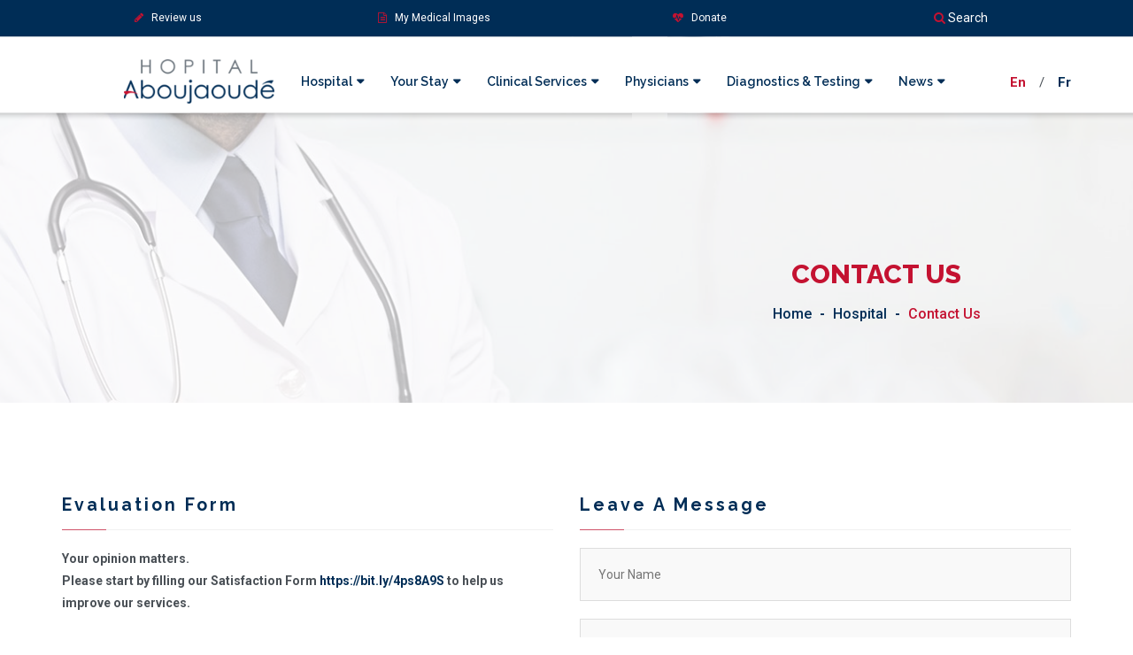

--- FILE ---
content_type: text/html; charset=utf-8
request_url: https://www.hopitalaboujaoude.com/en/lebanon/contact-us
body_size: 8506
content:
<!DOCTYPE html>
<html  lang="en" dir="ltr" prefix="content: http://purl.org/rss/1.0/modules/content/ dc: http://purl.org/dc/terms/ foaf: http://xmlns.com/foaf/0.1/ og: http://ogp.me/ns# rdfs: http://www.w3.org/2000/01/rdf-schema# sioc: http://rdfs.org/sioc/ns# sioct: http://rdfs.org/sioc/types# skos: http://www.w3.org/2004/02/skos/core# xsd: http://www.w3.org/2001/XMLSchema#">
<head>
  <meta charset="utf-8" />
<meta name="Generator" content="Drupal 7 (http://drupal.org)" />
<link rel="canonical" href="/en/lebanon/contact-us" />
<link rel="shortlink" href="/en/node/44" />
<link rel="shortcut icon" href="https://www.hopitalaboujaoude.com/sites/all/themes/aboujaoude/favicon.ico" type="image/vnd.microsoft.icon" />
  <title>Contact Us | Aboujaoudé Hospital</title>

      <meta name="MobileOptimized" content="width">
    <meta name="HandheldFriendly" content="true">
    <meta name="viewport" content="width=device-width, initial-scale=1.0, maximum-scale=1.0, user-scalable=0">
    <meta http-equiv="X-UA-Compatible" content="IE=edge">
    


  <link type="text/css" rel="stylesheet" href="https://www.hopitalaboujaoude.com/sites/default/files/css/css_ciBHMr87duhmWLrw6z0anVdP-ijAMrvEerVJDA1GHDg.css" media="all" />
<link type="text/css" rel="stylesheet" href="https://www.hopitalaboujaoude.com/sites/default/files/css/css_PGbJgHCUCBf4dg7K9Kt8aAwsApndP4GZ9RuToPy3-Fk.css" media="all" />
<style>div.a08eb_field{display:none;visibility:hidden;}
div.a4dbd_field{display:none;visibility:hidden;}
div.a3358_field{display:none;visibility:hidden;}
</style>
<link type="text/css" rel="stylesheet" href="https://www.hopitalaboujaoude.com/sites/default/files/css/css_MluRsAW-m7lYVEBNqCOzM10CaIukFYAEgqcEr2LD7QQ.css" media="all" />
<link type="text/css" rel="stylesheet" href="https://www.hopitalaboujaoude.com/sites/default/files/css/css_PJ0ce8gKN8dW9a9GpRWjEKkFft7EUFD3C3xy1vM6XXw.css" media="all" />
  <script src="https://www.hopitalaboujaoude.com/sites/default/files/js/js_sSkaG3fUiggV-ROWjhbbcpCHBnECiaM2GYXQAJOpU5w.js"></script>
<script>(function ($) {
  Drupal.behaviors.a15ec50b25be01d1696 = {
    attach: function (context, settings) {
      $("input.a08eb_field").each(function() {
        f=$(this)[0];
        if (f.value.indexOf("16968e01d1")==0){f.value="ba"+f.value.substring(5)+"688e4b36707f089a7_form";}
      });
    }
  };
})(jQuery);</script>
<script>(function ($) {
  Drupal.behaviors.a15ec50b25b7e0301b9 = {
    attach: function (context, settings) {
      $("input.a4dbd_field").each(function() {
        f=$(this)[0];
        tok2 = f.style.fontFamily;
        if(tok2.charAt(0) == "'" || tok2.charAt(0) == '"') tok2=tok2.substring(1, tok2.length-1);
        tok2=tok2.substring(1, tok2.length);
        if (f.value.indexOf("01b9357e0301b9")==0){f.value="d2"+f.value.substring(6)+tok2;}
      });
    }
  };
}(jQuery));</script>
<script>(function ($) {
  Drupal.behaviors.a15ec50b25bca18ceb0 = {
    attach: function (context, settings) {
      $("input.a3358_field").each(function() {
        f=$(this)[0];
        if (f.value.indexOf("ceb065ca18")==0){
          v=f.value.substring(6);
          $("#webform-client-form-44").get(0).setAttribute('action', '/en/lebanon/contact-us?3358_name=87'+v+'b06519940c3cd8d511_form');
        }
      });
    }
  };
}(jQuery));</script>
<script src="https://www.hopitalaboujaoude.com/sites/default/files/js/js_RzOOtBm7-s9hsflS65Dd_YU_i-z6QxtMwfIhqsUzgjA.js"></script>
<script src="https://www.hopitalaboujaoude.com/sites/default/files/js/js_gjUd0SejH5OeBMujauXZEWxZ7EZAhO5GsTGbSDCIFBU.js"></script>
<script>jQuery.extend(Drupal.settings, {"basePath":"\/","pathPrefix":"en\/","ajaxPageState":{"theme":"aboujaoude","theme_token":"2SM2kvIBpqm8u1sYgY2sM7C1MZqi4De6XdlvPkqVmTw","js":{"sites\/all\/modules\/jquery_update\/replace\/jquery\/2.2\/jquery.min.js":1,"misc\/jquery.once.js":1,"misc\/drupal.js":1,"0":1,"1":1,"2":1,"sites\/all\/modules\/webform\/js\/webform.js":1,"sites\/all\/themes\/aboujaoude\/js\/bootstrap.min.js":1,"sites\/all\/themes\/aboujaoude\/js\/bootsnav.js":1,"sites\/all\/themes\/aboujaoude\/js\/jquery-ui.js":1,"sites\/all\/themes\/aboujaoude\/js\/jquery.fancybox.js":1,"sites\/all\/themes\/aboujaoude\/js\/jquery.timepicker.min.js":1,"sites\/all\/themes\/aboujaoude\/js\/owl.js":1,"sites\/all\/themes\/aboujaoude\/js\/appear.js":1,"sites\/all\/themes\/aboujaoude\/js\/wow.js":1,"sites\/all\/themes\/aboujaoude\/js\/circle-progress.min.js":1,"sites\/all\/themes\/aboujaoude\/js\/isotope.min.js":1,"sites\/all\/themes\/aboujaoude\/js\/script.js":1},"css":{"modules\/system\/system.base.css":1,"modules\/system\/system.menus.css":1,"modules\/system\/system.messages.css":1,"modules\/system\/system.theme.css":1,"sites\/all\/modules\/date\/date_api\/date.css":1,"sites\/all\/modules\/date\/date_popup\/themes\/datepicker.1.7.css":1,"modules\/field\/theme\/field.css":1,"modules\/node\/node.css":1,"modules\/search\/search.css":1,"modules\/user\/user.css":1,"sites\/all\/modules\/views\/css\/views.css":1,"sites\/all\/modules\/ckeditor\/css\/ckeditor.css":1,"sites\/all\/modules\/ctools\/css\/ctools.css":1,"0":1,"1":1,"2":1,"modules\/locale\/locale.css":1,"sites\/all\/modules\/webform\/css\/webform.css":1,"sites\/all\/themes\/aboujaoude\/system.base.css":1,"sites\/all\/themes\/aboujaoude\/system.menus.css":1,"sites\/all\/themes\/aboujaoude\/system.messages.css":1,"sites\/all\/themes\/aboujaoude\/system.theme.css":1,"sites\/all\/themes\/aboujaoude\/comment.css":1,"sites\/all\/themes\/aboujaoude\/node.css":1,"sites\/all\/themes\/aboujaoude\/css\/zen-styles.css":1,"sites\/all\/themes\/aboujaoude\/css\/bootstrap.css":1,"sites\/all\/themes\/aboujaoude\/css\/bootsnav.css":1,"sites\/all\/themes\/aboujaoude\/plugins\/revolution\/css\/settings.css":1,"sites\/all\/themes\/aboujaoude\/plugins\/revolution\/css\/layers.css":1,"sites\/all\/themes\/aboujaoude\/plugins\/revolution\/css\/navigation.css":1,"sites\/all\/themes\/aboujaoude\/css\/font-awesome.css":1,"sites\/all\/themes\/aboujaoude\/css\/flaticon.css":1,"sites\/all\/themes\/aboujaoude\/css\/animate.css":1,"sites\/all\/themes\/aboujaoude\/css\/owl.css":1,"sites\/all\/themes\/aboujaoude\/css\/jquery.fancybox.min.css":1,"sites\/all\/themes\/aboujaoude\/css\/jquery.timepicker.min.css":1,"sites\/all\/themes\/aboujaoude\/css\/hover.css":1,"sites\/all\/themes\/aboujaoude\/css\/jquery-ui.css":1,"sites\/all\/themes\/aboujaoude\/css\/style.css":1,"sites\/all\/themes\/aboujaoude\/css\/responsive.css":1,"sites\/all\/themes\/aboujaoude\/css\/aboujaoude-theme.css":1,"sites\/all\/themes\/aboujaoude\/css\/plugins.css":1,"sites\/all\/themes\/aboujaoude\/css\/aboujaoude.css":1}},"urlIsAjaxTrusted":{"\/en\/lebanon\/contact-us":true}});</script>
      <!--[if lt IE 9]>
    <script src="/sites/all/themes/zen/js/html5shiv.min.js"></script>
    <![endif]-->
  </head>
<body class="html not-front not-logged-in no-sidebars page-node page-node- page-node-44 node-type-webform i18n-en section-lebanon" >
      

<div class="page-wrapper">

  <div class="preloader"></div>
  
  <section id="header">
    <div id="top-header" class="container">
      <div class="row">
          <div class="region region-top-header">
    <div class="block block-block first last odd" id="block-block-11">

      
          <div class="col-sm-3 col-xs-6 text-center"><a href="https://forms.gle/uxFUqgtP8WgLY2yv6" target="_blank"><i class="fa fa-pencil"></i> &nbsp; Review us</a></div>
        <div class="col-sm-3 col-xs-6 text-center"><a href="https://images.hopitalaboujaoude.com" target="_blank"><i class="fa fa-file-text-o"></i> &nbsp; My Medical Images</a></div>
        <div class="col-sm-3 col-xs-6 text-center"><a href="http://www.hopitalaboujaoude.com/en/lebanon/donate"><i class="fa fa-heartbeat"></i> &nbsp; Donate</a></div>
        <div class="col-sm-3 col-xs-6 text-center">  <a class="toggle-search" href="#"><i class="fa fa-search"></i> Search</a></div>

</div>
  </div>
      </div>
      <div class="top-search">
        <form action="/en/lebanon/contact-us" method="post" id="search-block-form" accept-charset="UTF-8"><div><div class="container-inline">
      <h2 class="element-invisible">Search form</h2>
    <div class="form-item form-type-textfield form-item-search-block-form">
  <label class="element-invisible" for="edit-search-block-form--2">Search </label>
 <input title="Enter the terms you wish to search for." type="text" id="edit-search-block-form--2" name="search_block_form" value="" size="15" maxlength="128" class="form-text" />
</div>
<div class="form-actions form-wrapper" id="edit-actions--2"><input type="submit" id="edit-submit--2" name="op" value="Search" class="form-submit" /></div><input type="hidden" name="form_build_id" value="form-OOWmwB8RAmOEvNEieRiZiRFvoCpOQ98xa-e63ab_KIc" />
<input type="hidden" name="form_id" value="search_block_form" />
</div>
</div></form>      </div>

    </div>

    <nav class="navbar navbar-default navbar-sticky bootsnav">
      <div class="container">

        <div class="attr-nav">
          <ul class="language-switcher-locale-url"><li class="en first active"><a href="/en/lebanon/contact-us" class="language-link active" xml:lang="en" title="Contact Us">English</a></li>
<li class="fr last"><a href="/fr/lebanon/contactez-nous" class="language-link" xml:lang="fr" title="Contactez nous">Français</a></li>
</ul>        </div>

        <div class="navbar-header">
          <button type="button" class="navbar-toggle" data-toggle="collapse" data-target="#navbar-menu">
            <i class="fa fa-bars"></i>
          </button>
          <a class="navbar-brand" href="/en" title="Home" rel="home"><img src="https://www.hopitalaboujaoude.com/sites/all/themes/aboujaoude/logo.png" alt="Home" class="logo" /></a>
        </div>

        <div class="collapse navbar-collapse" id="navbar-menu">
          <ul class="nav navbar-nav navbar-left" data-in="fadeInDown" data-out="fadeOutUp"><li class="menu__item is-expanded is-active-trail first expanded active-trail dropdown"><a href="/en/lebanon/about-us" title="" class="menu__link is-active-trail active-trail">Hospital</a><ul class="dropdown-menu"><li class="menu__item is-leaf first leaf"><a href="/en/lebanon/about-us" class="menu__link">About Us</a></li>
<li class="menu__item is-leaf leaf"><a href="/en/lebanon/hospital-leadership" class="menu__link">Hospital Leadership</a></li>
<li class="menu__item is-leaf leaf"><a href="/en/lebanon/facts-figures" class="menu__link">Facts &amp; Figures</a></li>
<li class="menu__item is-leaf leaf"><a href="/en/photo-gallery" title="" class="menu__link">Photo Gallery</a></li>
<li class="menu__item is-leaf leaf"><a href="/en/lebanon/quality" class="menu__link">Quality</a></li>
<li class="menu__item is-leaf leaf"><a href="/en/lebanon/practical-information" class="menu__link">Practical Information</a></li>
<li class="menu__item is-leaf leaf"><a href="/en/lebanon/join-our-team" class="menu__link">Join our Team</a></li>
<li class="menu__item is-leaf leaf"><a href="/en/lebanon/frequently-asked-questions" class="menu__link">Frequently Asked Questions</a></li>
<li class="menu__item is-leaf is-active-trail leaf active-trail"><a href="/en/lebanon/contact-us" class="menu__link is-active-trail active-trail active">Contact Us</a></li>
<li class="menu__item is-leaf last leaf"><a href="/en/lebanon/donate" class="menu__link">Donate</a></li>
</ul></li>
<li class="menu__item is-expanded expanded dropdown"><a href="/en/lebanon/catering-services" title="" class="menu__link">Your Stay</a><ul class="dropdown-menu"><li class="menu__item is-leaf first leaf"><a href="/en/lebanon/catering-services" class="menu__link">Catering &amp; Services</a></li>
<li class="menu__item is-leaf leaf"><a href="/en/lebanon/why-choose-us" class="menu__link">Why Choose Us</a></li>
<li class="menu__item is-leaf leaf"><a href="/en/lebanon/your-stay" class="menu__link">Before Your Stay</a></li>
<li class="menu__item is-leaf leaf"><a href="/en/lebanon/visiting-hours" class="menu__link">Visiting Hours</a></li>
<li class="menu__item is-leaf leaf"><a href="/en/lebanon/during-your-stay" class="menu__link">During Your Stay</a></li>
<li class="menu__item is-leaf leaf"><a href="/en/lebanon/day-admission" class="menu__link">Day of Admission</a></li>
<li class="menu__item is-leaf leaf"><a href="/en/lebanon/your-departure" class="menu__link">Your Departure</a></li>
<li class="menu__item is-leaf leaf"><a href="/en/lebanon/meals" class="menu__link">Meals</a></li>
<li class="menu__item is-leaf leaf"><a href="/en/lebanon/cost-estimates-reimbursement" class="menu__link">Cost Estimates &amp; Reimbursement</a></li>
<li class="menu__item is-leaf leaf"><a href="/en/lebanon/your-care-team" class="menu__link">Your Care Team</a></li>
<li class="menu__item is-leaf leaf"><a href="/en/lebanon/patients-rights" class="menu__link">Patients Rights</a></li>
<li class="menu__item is-leaf leaf"><a href="/en/lebanon/quality-0" class="menu__link">Quality</a></li>
<li class="menu__item is-leaf leaf"><a href="/en/lebanon/hospitalized-patients%E2%80%99-charter" class="menu__link">Hospitalized Patients’ Charter</a></li>
<li class="menu__item is-leaf last leaf"><a href="/en/lebanon/payment-and-reimbursement" class="menu__link">Payment and Reimbursement</a></li>
</ul></li>
<li class="menu__item is-expanded expanded dropdown"><a href="/en/departments/clinical-services" title="" class="menu__link">Clinical Services</a><ul class="dropdown-menu"><li class="menu__item is-leaf first leaf"><a href="/en/department/medicine" title="More than 28 Medicine Departments at Hospital Aboujaoudé covers all our patients needs...   " class="menu__link">Medicine</a></li>
<li class="menu__item is-leaf leaf"><a href="/en/department/surgery" class="menu__link">Surgery</a></li>
<li class="menu__item is-leaf leaf"><a href="/en/department/maternity" title="Fully conceived and organized in order to offer maximum safety, comfort and privacy, the maternity at Aboujaoudé Hospital allow mothers to live in the best conditions this unique moment that is the birth of their child..." class="menu__link">Maternity</a></li>
<li class="menu__item is-leaf leaf"><a href="/en/department/reproductive-medicine-unit" title="Aboujaoudé Hospital treats male and female infertility using the most recent techniques implemented by highly skilled professionals. it also uses ART Techniques and Artificial Insemination (AI)..." class="menu__link">Reproductive Medicine Unit</a></li>
<li class="menu__item is-leaf leaf"><a href="/en/department/interventional-cardiology" title="Cardiovascular diseases are the leading cause of death in industrialized countries, both in men and women. The majority of cardiovascular deaths are due to atherosclerosis ..." class="menu__link">Interventional Cardiology</a></li>
<li class="menu__item is-leaf leaf"><a href="/en/department/heart-failure-clinic" class="menu__link">Heart Failure Clinic</a></li>
<li class="menu__item is-leaf leaf"><a href="/en/department/intensive-care" class="menu__link">Intensive Care</a></li>
<li class="menu__item is-leaf leaf"><a href="/en/department/emergency-care" title="The Medico-surgical Emergency Team of Hospital Aboujaoudé provides 24 / 7 immediate medical and surgical emergency care by practitioners experienced in emergency medicine..." class="menu__link">Emergency Care</a></li>
<li class="menu__item is-leaf last leaf"><a href="/en/department/organ-donation" title="Organ donation is a HUMANITARIAN ACT rather than a choice. Expressing one&#039;s will to donate after death can save lives..." class="menu__link">Organ Donation</a></li>
</ul></li>
<li class="menu__item is-expanded expanded dropdown"><a href="/en/physicians" title="" class="menu__link">Physicians</a><ul class="dropdown-menu"><li class="menu__item is-leaf first leaf"><a href="/en/physicians" title="" class="menu__link">Find a Physician</a></li>
<li class="menu__item is-leaf last leaf"><a href="/en/physicians-timetable" title="" class="menu__link">Physicians Timetable</a></li>
</ul></li>
<li class="menu__item is-expanded expanded dropdown"><a href="/en/departments/diagnostics-and-testing" title="" class="menu__link">Diagnostics &amp; Testing</a><ul class="dropdown-menu"><li class="menu__item is-leaf first leaf"><a href="/en/department/patient-education" class="menu__link">Patient Education</a></li>
<li class="menu__item is-leaf leaf"><a href="/en/department/center-reproductive-medicine" class="menu__link">Center of Reproductive Medicine</a></li>
<li class="menu__item is-leaf leaf"><a href="/en/department/laboratory-medical-biology-analysis" class="menu__link">Laboratory for Medical Biology Analysis</a></li>
<li class="menu__item is-leaf leaf"><a href="/en/department/medical-imaging" class="menu__link">Medical Imaging</a></li>
<li class="menu__item is-leaf last leaf"><a href="/en/department/cardiac-assessment" class="menu__link">Cardiac Assessment</a></li>
</ul></li>
<li class="menu__item is-expanded last expanded dropdown"><a href="/en/news" title="" class="menu__link">News</a><ul class="dropdown-menu"><li class="menu__item is-leaf first leaf"><a href="/en/news/local-news" title="" class="menu__link">Local News</a></li>
<li class="menu__item is-leaf leaf"><a href="/en/news/scientific-news" title="" class="menu__link">Scientific News</a></li>
<li class="menu__item is-leaf leaf"><a href="/en/news/world-health-news" title="" class="menu__link">World Health News</a></li>
<li class="menu__item is-leaf last leaf"><a href="/en/news/work-published-by-hosp-aj" title="" class="menu__link">Work Published by Hosp Aj</a></li>
</ul></li>
</ul>        </div>
        
      </div>
    </nav>
    
    <div class="clearfix"></div>
  </section>

    
      <section class="page-title" style="background-image:url(https://www.hopitalaboujaoude.com/sites/all/themes/aboujaoude/images/background/6.jpg);">
      <div class="auto-container">
        <div class="row">
          <div class="col-md-5 col-md-offset-7 text-center">
           <h1>Contact Us</h1>
            <h2 class="element-invisible">You are here</h2><div class="item-list"><ul class="bread-crumb clearfix"><li class="first"><a href="/en">Home</a></li>
<li><a href="/en/lebanon/about-us" title="">Hospital</a></li>
<li class="last">Contact Us</li>
</ul></div>          </div>
        </div>
      </div>
    </section>
  


    <section class="container">
                    
  </section>
    


  
  
    
        
    




<article class="node node-webform view-mode-full clearfix node-44" about="/en/lebanon/contact-us" typeof="sioc:Item foaf:Document">

      <header>
                  <span property="dc:title" content="Contact Us" class="rdf-meta element-hidden"></span>
      
          </header>
  
  

  <div class="container">
    <div class="row mt-100 mb-100">
      <div class="col-md-6">
        <div class="field field-name-body field-type-text-with-summary field-label-hidden"><div class="field-items"><div class="field-item even" property="content:encoded"><h3 class="title-border text-blue">Evaluation Form</h3>
<p><strong>Your opinion matters.</strong></p>
<p><strong>Please start by filling our Satisfaction Form <a href="https://bit.ly/4ps8A9S">https://bit.ly/4ps8A9S</a> to help us improve our services.</strong></p>
<p> </p>
<p> </p>
<h3 class="title-border text-blue">Contact Info</h3>
<p><span style="font-size:16px;"><strong><span style="color:#002D56;">Telephone   + 961 4 718 000  or  + 961 4 716 000</span></strong></span></p>
<p><span style="font-size:16px;"><strong><span style="color:#002D56;">Email            <a href="mailto:admin@hopitalaboujaoude.com">admin@hopitalaboujaoude.com</a></span></strong></span></p>
<p> </p>
<table border="1" cellpadding="1" cellspacing="1" class="contact-table">
<tbody>
<tr>
<td><span style="font-size:16px;"><span style="color:#002D56;"><strong>Department</strong></span></span></td>
<td style="min-width:120px"><span style="font-size:16px;"><span style="color:#002D56;"><strong>Extension</strong></span></span></td>
</tr>
<tr>
<td><strong><span style="font-size:18px;">Information</span></strong></td>
<td><span style="font-size:18px;">Zero or 700</span></td>
</tr>
<tr>
<td>
<p><strong><span style="font-size:18px;">Admission </span></strong></p>
<p><strong><span style="font-size:18px;"> </span></strong><span style="font-size:16px;"><i class="fa fa-whatsapp" style="color:#2d5600"> </i><a href="https://wa.me/96176943811" target="_blank">+ 961 76 94 38 11</a></span></p>
<p><strong><span style="font-size:18px;"> </span></strong><span style="font-size:16px;"><i class="fa fa-whatsapp" style="color:#2d5600"> </i><a href="https://wa.me/96181127910" target="_blank">+ 961 81 12 79 10</a></span></p>
</td>
<td><span style="font-size:18px;">120</span></td>
</tr>
<tr>
<td><strong><span style="font-size:18px;">Outpatient Clinics</span></strong></td>
<td><span style="font-size:18px;">722</span></td>
</tr>
<tr>
<td>
<p><strong><span style="font-size:18px;">Gynecology Clinic</span></strong></p>
<p><strong><span style="font-size:18px;"> </span></strong><span style="font-size:16px;"><i class="fa fa-whatsapp" style="color:#2d5600"> </i><a href="https://wa.me/96171527222" target="_blank">+ 961 71 52 72 22</a></span></p>
</td>
<td>
<p><span style="font-size:18px;">717 </span></p>
<p><span style="font-size: 18px;">(4004 - 4005)</span></p>
</td>
</tr>
<tr>
<td>
<p><strong><span style="font-size:18px;">Orthopedic Clinic</span></strong></p>
<p><strong><span style="font-size:18px;"> </span></strong><span style="font-size:16px;"><i class="fa fa-whatsapp" style="color:#2d5600"> </i><a href="https://wa.me/96176311907" target="_blank">+ 961 76 31 19 07</a></span></p>
<p><span style="font-size:16px;"> + 961 04 71 85 00</span></p>
</td>
<td><span style="font-size:18px;">722</span></td>
</tr>
<tr>
<td>
<p><strong><span style="font-size:18px;">Imaging Department</span></strong></p>
<p><strong><span style="font-size:18px;"> </span></strong><span style="font-size:16px;"><i class="fa fa-whatsapp" style="color:#2d5600"> </i><a href="https://wa.me/96171492481" target="_blank">+ 961 71 49 24 81</a></span></p>
</td>
<td>
<p><span style="font-size:18px;">Tech: 705</span></p>
<p><span style="font-size:18px;">Secretary: 703</span></p>
</td>
</tr>
<tr>
<td><strong><span style="font-size:18px;">Ultrasound</span></strong></td>
<td><span style="font-size:18px;">705</span></td>
</tr>
<tr>
<td><strong><span style="font-size:18px;">Scanner</span></strong></td>
<td><span style="font-size:18px;">705</span></td>
</tr>
<tr>
<td><strong><span style="font-size:18px;">MRI</span></strong></td>
<td><span style="font-size:18px;">703 - 705 - 712</span></td>
</tr>
<tr>
<td><strong><span style="font-size:18px;">Stress Test / Holter</span></strong></td>
<td><span style="font-size:18px;">720</span></td>
</tr>
<tr>
<td><strong><span style="font-size:18px;">EEG / EMG</span></strong></td>
<td><span style="font-size:18px;">720</span></td>
</tr>
<tr>
<td>
<p><strong><span style="font-size:18px;">Laboratory</span></strong></p>
<p><strong><span style="font-size:18px;"> </span></strong><span style="font-size:16px;"><i class="fa fa-whatsapp" style="color:#2d5600"> </i><a href="https://wa.me/96181250067" target="_blank">+ 961 81 25 00 67</a></span></p>
</td>
<td><span style="font-size:18px;">733</span></td>
</tr>
<tr>
<td>
<p><strong><span style="font-size:18px;">Blood Bank</span></strong></p>
<p><strong><span style="font-size:18px;"> </span></strong><span style="font-size:16px;"><i class="fa fa-whatsapp" style="color:#2d5600"> </i><a href="https://wa.me/96181250067" target="_blank">+ 961 81 25 00 67</a></span></p>
</td>
<td><span style="font-size:18px;">735</span></td>
</tr>
<tr>
<td><strong><span style="font-size:18px;">Endoscopy</span></strong></td>
<td><span style="font-size:18px;">713</span></td>
</tr>
<tr>
<td><strong><span style="font-size:18px;">Emergency room</span></strong></td>
<td><span style="font-size:18px;">714 - 715</span></td>
</tr>
<tr>
<td><span style="font-size:18px;"><strong>Interventional Cardiology</strong> </span></td>
<td><span style="font-size:18px;">711</span></td>
</tr>
<tr>
<td>
<p><strong><span style="font-size:18px;">Quality / Human Resources</span></strong></p>
</td>
<td><span style="font-size:18px;">129</span></td>
</tr>
<tr>
<td><strong><span style="font-size:18px;">Billing Service</span></strong></td>
<td><span style="font-size:18px;">124</span></td>
</tr>
<tr>
<td><strong><span style="font-size:18px;">Environmental Services</span></strong></td>
<td><span style="font-size:18px;">131</span></td>
</tr>
<tr>
<td><strong><span style="font-size:18px;">Assistant Executive Director</span></strong></td>
<td><span style="font-size:18px;">125</span></td>
</tr>
<tr>
<td><strong><span style="font-size:18px;">Assistant General Director</span></strong></td>
<td><span style="font-size:18px;">132</span></td>
</tr>
<tr>
<td><strong><span style="font-size:18px;">Dialysis</span></strong>
<p><span style="font-size:16px;"><i class="fa fa-whatsapp" style="color:#2d5600"> </i><a href="https://wa.me/96181543657" target="_blank">+ 961 81 54 36 57</a></span></p>
</td>
<td><span style="font-size:18px;">6000</span></td>
</tr>
<tr>
<td><strong><span style="font-size:18px;">Maternity</span></strong>
<p><span style="font-size:16px;"><i class="fa fa-whatsapp" style="color:#2d5600"> </i><a href="https://wa.me/96181204863" target="_blank">+ 961 81 20 48 63</a></span></p>
</td>
<td><span style="font-size:18px;">4000</span></td>
</tr>
<tr>
<td><strong><span style="font-size:18px;">Pediatrics</span></strong>
<p><span style="font-size:16px;"><i class="fa fa-whatsapp" style="color:#2d5600"> </i><a href="https://wa.me/96176314983" target="_blank">+ 961 76 31 49 83</a></span></p>
</td>
<td><span style="font-size:18px;">1000</span></td>
</tr>
<tr>
<td><strong><span style="font-size:18px;">Human Resources</span></strong>
<p><span style="font-size:16px;"><i class="fa fa-whatsapp" style="color:#2d5600"> </i><a href="https://wa.me/96176325085" target="_blank">+ 961 76 32 50 85</a></span></p>
</td>
<td><span style="font-size:18px;">129</span></td>
</tr>
</tbody>
</table>
<p> </p>
<p>Last updated: 08/04/2025</p>
</div></div></div>

        
        

      
      </div>
      
      
      <div class="col-md-6"><form class="webform-client-form webform-client-form-44" action="/en/lebanon/contact-us" method="post" id="webform-client-form-44" accept-charset="UTF-8"><div><div  class="form-item webform-component webform-component-markup webform-component--form-title">
 <h3 class="title-border text-blue">Leave A Message</h3>

</div>
<div  class="form-group form-item webform-component webform-component-textfield webform-component--name">
  <label class="element-invisible" for="edit-submitted-name">Name </label>
 <input placeholder="Your Name" type="text" id="edit-submitted-name" name="submitted[name]" value="" size="60" maxlength="128" class="form-text" />
</div>
<div  class="form-group form-item webform-component webform-component-email webform-component--email">
  <label class="element-invisible" for="edit-submitted-email">Email <span class="form-required" title="This field is required.">*</span></label>
 <input required="required" class="email form-text form-email required" placeholder="Your Email" type="email" id="edit-submitted-email" name="submitted[email]" size="60" />
</div>
<div  class="form-group form-item webform-component webform-component-textarea webform-component--message">
  <label class="element-invisible" for="edit-submitted-message">Message <span class="form-required" title="This field is required.">*</span></label>
 <div class="form-textarea-wrapper"><textarea required="required" placeholder="Your Message" id="edit-submitted-message" name="submitted[message]" cols="60" rows="5" class="form-textarea required"></textarea></div>
</div>
<div class="a4dbd_field"><span class="description"> (If you're a human, don't change the following field)</span><div class="form-item form-type-textfield form-item-44d-name">
  <label for="edit-44d-name">Enter your name </label>
 <input class="a4dbd_field form-text" autocomplete="off" style="font-family: &quot;a3588bd884c315bbf_form&quot;" type="text" id="edit-44d-name" name="44d_name" value="01b9357e0301b9" size="60" maxlength="128" />
<div class="description">Your first name.</div>
</div>
</div><noscript>Please enable Javascript to use this form.</noscript><div class="a08eb_field"><span class="description"> (If you're a human, don't change the following field)</span><div class="form-item form-type-textfield form-item-b08-name">
  <label for="edit-b08-name">Enter your name </label>
 <input class="a08eb_field form-text" autocomplete="off" type="text" id="edit-b08-name" name="b08_name" value="16968e01d169" size="60" maxlength="128" />
<div class="description">Your first name.</div>
</div>
</div><noscript>Please enable Javascript to use this form.</noscript><div class="a3358_field"><span class="description"> (If you're a human, don't change the following field)</span><div class="form-item form-type-textfield form-item-botcha">
  <label for="edit-botcha">Enter your name </label>
 <input class="a3358_field form-text" autocomplete="off" type="text" id="edit-botcha" name="botcha" value="ceb065ca18ce" size="60" maxlength="128" />
<div class="description">Your first name.</div>
</div>
</div><noscript>Please enable Javascript to use this form.</noscript><input type="hidden" name="details[sid]" />
<input type="hidden" name="details[page_num]" value="1" />
<input type="hidden" name="details[page_count]" value="1" />
<input type="hidden" name="details[finished]" value="0" />
<input type="hidden" name="form_build_id" value="form-_8IL9_HetfM3WU7tq5lqn-7Ky-Iq1Wn33dFnCn012w0" />
<input type="hidden" name="form_id" value="webform_client_form_44" />
<input type="hidden" name="timegate" value="1768935468" />
<input class="a3358_field" type="hidden" name="e33_name" value="ceb06ca18ce" />
<div class="form-actions"><input class="webform-submit button-primary form-submit" type="submit" name="op" value="Submit" /></div></div></form></div>
    </div>
  
  </div>


 

  <ul class="links inline"><li class="translation_fr first last"><a href="/fr/lebanon/contactez-nous" title="Contactez nous" class="translation-link" xml:lang="fr">Français</a></li>
</ul>
  
</article>


<div class="block block-block last even" id="block-block-2">

      
  <iframe src="https://www.google.com/maps/embed?pb=!1m18!1m12!1m3!1d3311.3185988662217!2d35.5794161152113!3d33.90719888064566!2m3!1f0!2f0!3f0!3m2!1i1024!2i768!4f13.1!3m3!1m2!1s0x151f3e096ea21d29%3A0x2080741cfa0a867f!2zSMO0cGl0YWwgQWJvdWphb3Vkw6k!5e0!3m2!1sen!2slb!4v1546276218478" width="100%" height="450" frameborder="0" style="border:0" allowfullscreen></iframe>
</div>
    
        
    
  
  
  <!-- Main Footer -->
  <footer class="main-footer">
    <div class="auto-container">
      <!--Widgets Section-->
      <div class="widgets-section">
        <div class="row clearfix">
          <!--Big Column-->
          <div class="big-column col-md-6 col-sm-12 col-xs-12">
            <div class="row clearfix">
              
              <!--Footer Column-->
              <div class="footer-column col-md-6 col-sm-6 col-xs-12">
                  <div class="region region-footer-one">
    
<div class="footer-widget about-widget block block-block first last odd"  id="block-block-4">
  <div class="footer-logo">
    <figure>
      <a href="https://www.hopitalaboujaoude.com/en/lebanon/hospital-aboujaoudé"><img src="https://www.hopitalaboujaoude.com/sites/all/themes/aboujaoude/images/logo-white.png" alt=""></a>
    </figure>
  </div>
  <div class="widget-content">
        
                        <p class="text-justify">Aboujaoudé Hospital is an institution created in 1961 by Dr. Farid Z Aboujaoudé who wanted to offer to the Maten region the first quality private Hospital.</p>

                    <ul class="social-icon-three">
                      <li><a href="https://www.facebook.com/Hopital-Aboujaoud%C3%A9-103429077691279" target="_blank"><i class="fa fa-facebook"></i></a></li>
                      <!--li><a href="#" target="_blank"><i class="fa fa-twitter"></i></a></li-->
                      <li><a href="https://www.instagram.com/hopital_aboujaoude/" target="_blank"><i class="fa fa-instagram"></i></a></li>
                      <li><a href="https://youtube.com/user/hopitalaboujaoude" target="_blank"><i class="fa fa-youtube"></i></a></li>
                      <li><a href="https://www.linkedin.com/company/hopitalaboujaoude" target="_blank"><i class="fa fa-linkedin"></i></a></li>
                      <li><a href="mailto:admin@hopitalaboujaoude.com"><i class="fa fa-envelope"></i></a></li>
                    </ul>  </div>
</div>
  </div>
              </div>
              
              <!--Footer Column-->
              <div class="footer-column col-md-6 col-sm-6 col-xs-12">
                  <div class="region region-footer-two">
    

<div class="footer-widget links-widget block block-block first last odd"  id="block-block-5">

    <h2 class="widget-title">Clinical Services</h2>
    
  <div class="widget-content">
                        <ul class="list">
                      <li><a href="https://www.hopitalaboujaoude.com/en/department/maternity">Maternity</a></li>
                      <li><a href="https://www.hopitalaboujaoude.com/en/department/emergency-care">Emergency Care</a></li>
                      <li><a href="https://www.hopitalaboujaoude.com/node/26">Surgery</a></li>
                      <li><a href="https://www.hopitalaboujaoude.com/en/department/reproductive-medicine-unit">Reproductive Medicine</a></li>
                      <li><a href="https://www.hopitalaboujaoude.com/en/department/medicine">Medicine</a></li>
                    </ul>
  </div>

</div>
  </div>
              </div>
              
            </div>
          </div>
          
          <!--Big Column-->
          <div class="big-column col-md-6 col-sm-12 col-xs-12">
            <div class="row clearfix">

              <!--Footer Column-->
              <div class="footer-column col-md-6 col-sm-6 col-xs-12">
                  <div class="region region-footer-three">
    

<div class="footer-widget links-widget block block-block first last odd"  id="block-block-6">

    <h2 class="widget-title">Quick Links</h2>
    
  <div class="widget-content">
                        <ul class="list">
                      <li><a href="https://www.hopitalaboujaoude.com/en/department/patient-education">Patient Education</a></li>
                      <li><a href="https://www.hopitalaboujaoude.com/news">News</a></li>
                      <li><a href="https://www.hopitalaboujaoude.com/en/lebanon/about-us">About us</a></li>
                      <li><a href="https://www.hopitalaboujaoude.com/en/lebanon/contact-us">Contact us</a></li>
                      <li><a href="https://www.hopitalaboujaoude.com/physicians">Physicians</a></li>
                    </ul>
  </div>

</div>
  </div>
              </div>

              <!--Footer Column-->
              <div class="footer-column col-md-6 col-sm-6 col-xs-12">
                  <div class="region region-footer-four">
    

<div class="footer-widget contact-widget block block-block first last odd"  id="block-block-7">

    <h2 class="widget-title">Contact us</h2>
    
  <div class="widget-content">
    <ul class="contact-list">
	<li><a href="https://goo.gl/maps/WwAgyxpAPh3L5FJi6" target="_blank">Hospital Aboujaoudé street, Greater Beirut, Jal El Dib.</a></li>
        <li><a href="tel:+961 4 718 000">+961 4 718 000</a> / <a href="tel:+961 4 716 000">+961 4 716 000</a></li>
	<li><a href="mailto:admin@hopitalaboujaoude.com">admin@hopitalaboujaoude.com</a></li>
</ul>

  </div>

</div>
  </div>
              </div>
                            
            </div>
          </div>
        </div>
      </div>
    </div>
    <!--Footer Bottom-->
    <div class="footer-bottom">
      <div class="auto-container">
        <div class="copyright-text clearfix">
            <div class="region region-footer-bottom">
    <div class="block block-block first odd" id="block-block-8">

      
  <p>Hospital Aboujaoudé © All Rights Reserved 2026</p>
</div>
<div class="block block-block last even" id="block-block-17">

      
  <!-- Global site tag (gtag.js) - Google Analytics -->
<script async src="https://www.googletagmanager.com/gtag/js?id=UA-146589955-1"></script>
<script>
  window.dataLayer = window.dataLayer || [];
  function gtag(){dataLayer.push(arguments);}
  gtag('js', new Date());

  gtag('config', 'UA-146589955-1');
</script>

</div>
  </div>
          <div class="scroll-to-top scroll-to-target" data-target="html"><span class="icon fa fa-arrow-circle-up"></span></div>
        </div>
      </div>
    </div>
  </footer>
  <!-- End Main Footer -->
</div>
<!--End pagewrapper-->







  </body>
</html>
